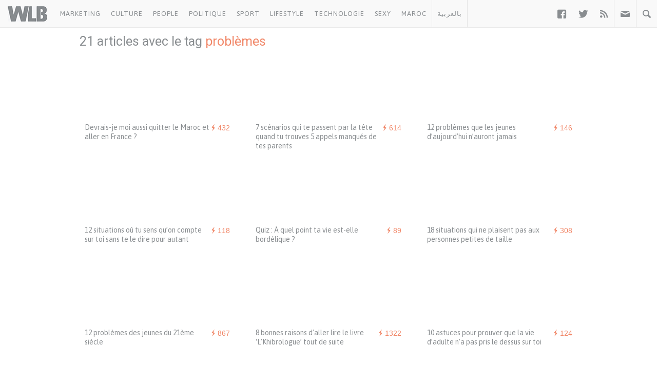

--- FILE ---
content_type: text/html; charset=UTF-8
request_url: https://www.welovebuzz.com/tag/problemes/
body_size: 11626
content:
<!DOCTYPE html><html prefix="og: http://ogp.me/ns#" lang="fr"><head><meta charset="utf-8"><meta name="viewport" content="width=device-width, initial-scale=1.0"><link rel="alternate" type="application/rss+xml" title="Welovebuzz" href="https://feeds.feedburner.com/Welovebuzzcom"><link rel="image_src" href="https://www.welovebuzz.com/wp-content/themes/wlb/img/welovebuzz.png"><link rel="apple-touch-icon" href="https://www.welovebuzz.com/wp-content/themes/wlb/img/touch-icon-iphone.png"><link rel="shortcut icon" href="https://www.welovebuzz.com/wp-content/themes/wlb/favicon.ico" type="image/x-icon">  <script type="4f2187e224ea1388cb2c988d-text/javascript">(function(h,o,t,j,a,r){
        h.hj=h.hj||function(){(h.hj.q=h.hj.q||[]).push(arguments)};
        h._hjSettings={hjid:2474813,hjsv:6};
        a=o.getElementsByTagName('head')[0];
        r=o.createElement('script');r.async=1;
        r.src=t+h._hjSettings.hjid+j+h._hjSettings.hjsv;
        a.appendChild(r);
    })(window,document,'https://static.hotjar.com/c/hotjar-','.js?sv=');</script> <script async src="https://securepubads.g.doubleclick.net/tag/js/gpt.js" type="4f2187e224ea1388cb2c988d-text/javascript"></script> <script type="4f2187e224ea1388cb2c988d-text/javascript">window.googletag = window.googletag || {
        cmd: []
    };
    googletag.cmd.push(function() {

        googletag.defineSlot('/21787922051/320x100MSB', [320, 100], 'div-gpt-ad-1602515884966-0').addService(
            googletag.pubads());
        googletag.defineOutOfPageSlot('21787922051/Background', 'div-gpt-ad-1608499321844-0').addService(googletag.pubads());
        googletag.defineOutOfPageSlot('21787922051/Interstitial', 'div-gpt-ad-1608499321844-1').addService(googletag.pubads());
        googletag.defineOutOfPageSlot('21787922051/stickyfooter', 'div-gpt-ad-1608499321844-2').addService(googletag.pubads());
        googletag.defineOutOfPageSlot('21787922051/Parallax', 'div-gpt-ad-1608499321844-3').addService(googletag.pubads());

        googletag.defineSlot('/21787922051/FRSingle300x600Side', [300, 600], 'div-gpt-ad-1600767364241-0')
            .addService(googletag.pubads());

        googletag.defineSlot('/21787922051/Single300x600After', [300, 600], 'div-gpt-ad-1600765672388-0').addService(googletag.pubads());

        var msa = googletag
              .sizeMapping()
              .addSize([970, 250], [[1,1]])
              .addSize([20, 20], [[320, 100]])
              . build();
              
        googletag.defineSlot('/21787922051/320x100MSA', [
            [320, 100],
            [1, 1]
        ], 'div-gpt-ad-1606321922790-0')
            .defineSizeMapping(msa).addService(
            googletag.pubads());

        var bannerMapping = googletag
              .sizeMapping()
              .addSize([970, 250], [[970,250]])
              .addSize([20, 20], [[320, 100]])
              .build();
              
        googletag.defineSlot('/21787922051/21807076777', [
            [320, 100],
            [970, 250]
        ], 'div-gpt-ad-1602514540495-0').defineSizeMapping(bannerMapping).addService(
            googletag.pubads());

        googletag.defineSlot('/21787922051/singleBillboard', [
            [320, 100],
            [970, 250]
        ], 'div-gpt-ad-1602515232261-0')
            .defineSizeMapping(bannerMapping)
            .addService(googletag.pubads());

        googletag.defineSlot('/21787922051/homePageOne', [300, 250], 'div-gpt-ad-1552950459126-0').addService(
            googletag.pubads());
        googletag.defineSlot('/21787922051/homePageTwo', [300, 250], 'div-gpt-ad-1552950406140-0').addService(
            googletag.pubads());
        googletag.defineSlot('/21787922051/homePageThree', [300, 250], 'div-gpt-ad-1552950358944-0').addService(
            googletag.pubads());
        googletag.defineSlot('/21787922051/homePageFour', [300, 250], 'div-gpt-ad-1552950289993-0').addService(
            googletag.pubads());

        googletag.defineSlot('/21787922051/singleAuthor', [300, 250], 'div-gpt-ad-1552956802114-0').addService(
            googletag.pubads());
        googletag.defineSlot('/21787922051/singleAfterFirstParagraph', [300, 250], 'div-gpt-ad-1552957051098-0')
            .addService(googletag.pubads());
        googletag.defineSlot('/21787922051/singleAfterMiddleParagraph', [300, 250], 'div-gpt-ad-1617651098302-0').addService(
            googletag.pubads());

        googletag.defineSlot('/21787922051/singleAfterSecondParagraph', [300, 250],
            'div-gpt-ad-1552957433217-0').addService(googletag.pubads());

        // googletag.pubads().addEventListener('slotRenderEnded', function(event) {
        //     if (event.isEmpty) {
        //         var id = event.slot.getSlotElementId();
        //         $('#' + id).parent().hide();
        //     }
        // });

                var myPostId = '141256';
        var myPostTags = [];
                googletag.pubads().setTargeting('ID', myPostId ).setTargeting('Tag', myPostTags);
        console.log(googletag.pubads().getTargeting('ID'), myPostTags)
        googletag.pubads().collapseEmptyDivs(true);
        googletag.pubads().enableSingleRequest();
        googletag.enableServices();
    });</script> <script type="4f2187e224ea1388cb2c988d-text/javascript">function getQueryStringValue(key) {
        return decodeURIComponent(window.location.search.replace(new RegExp("^(?:.*[&\\?]" + encodeURIComponent(key)
            .replace(/[\.\+\*]/g, "\\$&") + "(?:\\=([^&]*))?)?.*$", "i"), "$1"));
    }</script> <script async='async' src='https://www.googletagservices.com/tag/js/gpt.js' type="4f2187e224ea1388cb2c988d-text/javascript"></script> <script src='https://www.welovebuzz.com/wp-content/themes/wlb/js/ads.js' type="4f2187e224ea1388cb2c988d-text/javascript"></script> <script type="4f2187e224ea1388cb2c988d-text/javascript">if (window.canRunAds === undefined) {
          [].forEach.call(document.querySelectorAll('.placement'), function(el) {
              el.style.display = 'none';
          });
      }</script> <meta name='robots' content='noindex, follow' /><link media="all" href="https://www.welovebuzz.com/wp-content/cache/autoptimize/css/autoptimize_7d0f1df7eba8040859e6cd551223f1a7.css" rel="stylesheet"><title>problèmes - Welovebuzz</title><meta property="og:locale" content="fr_FR" /><meta property="og:type" content="article" /><meta property="og:title" content="problèmes - Welovebuzz" /><meta property="og:url" content="https://www.welovebuzz.com/tag/problemes/" /><meta property="og:site_name" content="Welovebuzz" /><meta property="og:image" content="https://www.welovebuzz.com/wp-content/uploads/2019/05/wlb.jpg" /><meta property="og:image:width" content="500" /><meta property="og:image:height" content="500" /><meta property="og:image:type" content="image/jpeg" /><meta name="twitter:card" content="summary_large_image" /><meta name="twitter:site" content="@Welovebuzz" /> <script type="application/ld+json" class="yoast-schema-graph">{"@context":"https://schema.org","@graph":[{"@type":"CollectionPage","@id":"https://www.welovebuzz.com/tag/problemes/","url":"https://www.welovebuzz.com/tag/problemes/","name":"problèmes - Welovebuzz","isPartOf":{"@id":"https://www.welovebuzz.com/#website"},"primaryImageOfPage":{"@id":"https://www.welovebuzz.com/tag/problemes/#primaryimage"},"image":{"@id":"https://www.welovebuzz.com/tag/problemes/#primaryimage"},"thumbnailUrl":"https://www.welovebuzz.com/wp-content/uploads/2018/04/articlesprincipalesla-france-attire-les-etudiants-etrangers_0.jpg","breadcrumb":{"@id":"https://www.welovebuzz.com/tag/problemes/#breadcrumb"},"inLanguage":"fr-FR"},{"@type":"ImageObject","inLanguage":"fr-FR","@id":"https://www.welovebuzz.com/tag/problemes/#primaryimage","url":"https://www.welovebuzz.com/wp-content/uploads/2018/04/articlesprincipalesla-france-attire-les-etudiants-etrangers_0.jpg","contentUrl":"https://www.welovebuzz.com/wp-content/uploads/2018/04/articlesprincipalesla-france-attire-les-etudiants-etrangers_0.jpg","width":850,"height":425},{"@type":"BreadcrumbList","@id":"https://www.welovebuzz.com/tag/problemes/#breadcrumb","itemListElement":[{"@type":"ListItem","position":1,"name":"Accueil","item":"https://www.welovebuzz.com/"},{"@type":"ListItem","position":2,"name":"problèmes"}]},{"@type":"WebSite","@id":"https://www.welovebuzz.com/#website","url":"https://www.welovebuzz.com/","name":"Welovebuzz","description":"News, Buzz et LOL à la marocaine.","publisher":{"@id":"https://www.welovebuzz.com/#organization"},"potentialAction":[{"@type":"SearchAction","target":{"@type":"EntryPoint","urlTemplate":"https://www.welovebuzz.com/?s={search_term_string}"},"query-input":{"@type":"PropertyValueSpecification","valueRequired":true,"valueName":"search_term_string"}}],"inLanguage":"fr-FR"},{"@type":"Organization","@id":"https://www.welovebuzz.com/#organization","name":"Welovebuzz","url":"https://www.welovebuzz.com/","logo":{"@type":"ImageObject","inLanguage":"fr-FR","@id":"https://www.welovebuzz.com/#/schema/logo/image/","url":"https://www.welovebuzz.com/wp-content/uploads/2019/05/wlb.jpg","contentUrl":"https://www.welovebuzz.com/wp-content/uploads/2019/05/wlb.jpg","width":500,"height":500,"caption":"Welovebuzz"},"image":{"@id":"https://www.welovebuzz.com/#/schema/logo/image/"},"sameAs":["https://www.facebook.com/welovebuzz","https://x.com/Welovebuzz","https://www.instagram.com/welovebuzz/","https://www.linkedin.com/company/welovebuzz/","https://www.youtube.com/c/welovebuzz"]}]}</script>  <script type="4f2187e224ea1388cb2c988d-application/javascript" id='pys-version-script'>console.log('PixelYourSite Free version 11.1.5.2');</script> <link href='https://fonts.googleapis.com' rel='preconnect' /><link href='https://connect.facebook.net' rel='preconnect' /><link href='https://www.googletagservices.com' rel='preconnect' /><link href='https://securepubads.g.doubleclick.net' rel='preconnect' /><link href='https://www.google-analytics.com' rel='preconnect' /><link href='https://fonts.gstatic.com' crossorigin='anonymous' rel='preconnect' /><link href='https://ajax.googleapis.com' rel='preconnect' /><link rel="alternate" type="application/rss+xml" title="Welovebuzz &raquo; Flux de l’étiquette problèmes" href="https://www.welovebuzz.com/tag/problemes/feed/" />  <script src="//www.googletagmanager.com/gtag/js?id=G-066SZ2KVBP"  data-cfasync="false" data-wpfc-render="false" type="text/javascript" async></script> <script data-cfasync="false" data-wpfc-render="false" type="text/javascript">var mi_version = '9.11.1';
				var mi_track_user = true;
				var mi_no_track_reason = '';
								var MonsterInsightsDefaultLocations = {"page_location":"https:\/\/www.welovebuzz.com\/tag\/problemes\/"};
								if ( typeof MonsterInsightsPrivacyGuardFilter === 'function' ) {
					var MonsterInsightsLocations = (typeof MonsterInsightsExcludeQuery === 'object') ? MonsterInsightsPrivacyGuardFilter( MonsterInsightsExcludeQuery ) : MonsterInsightsPrivacyGuardFilter( MonsterInsightsDefaultLocations );
				} else {
					var MonsterInsightsLocations = (typeof MonsterInsightsExcludeQuery === 'object') ? MonsterInsightsExcludeQuery : MonsterInsightsDefaultLocations;
				}

								var disableStrs = [
										'ga-disable-G-066SZ2KVBP',
									];

				/* Function to detect opted out users */
				function __gtagTrackerIsOptedOut() {
					for (var index = 0; index < disableStrs.length; index++) {
						if (document.cookie.indexOf(disableStrs[index] + '=true') > -1) {
							return true;
						}
					}

					return false;
				}

				/* Disable tracking if the opt-out cookie exists. */
				if (__gtagTrackerIsOptedOut()) {
					for (var index = 0; index < disableStrs.length; index++) {
						window[disableStrs[index]] = true;
					}
				}

				/* Opt-out function */
				function __gtagTrackerOptout() {
					for (var index = 0; index < disableStrs.length; index++) {
						document.cookie = disableStrs[index] + '=true; expires=Thu, 31 Dec 2099 23:59:59 UTC; path=/';
						window[disableStrs[index]] = true;
					}
				}

				if ('undefined' === typeof gaOptout) {
					function gaOptout() {
						__gtagTrackerOptout();
					}
				}
								window.dataLayer = window.dataLayer || [];

				window.MonsterInsightsDualTracker = {
					helpers: {},
					trackers: {},
				};
				if (mi_track_user) {
					function __gtagDataLayer() {
						dataLayer.push(arguments);
					}

					function __gtagTracker(type, name, parameters) {
						if (!parameters) {
							parameters = {};
						}

						if (parameters.send_to) {
							__gtagDataLayer.apply(null, arguments);
							return;
						}

						if (type === 'event') {
														parameters.send_to = monsterinsights_frontend.v4_id;
							var hookName = name;
							if (typeof parameters['event_category'] !== 'undefined') {
								hookName = parameters['event_category'] + ':' + name;
							}

							if (typeof MonsterInsightsDualTracker.trackers[hookName] !== 'undefined') {
								MonsterInsightsDualTracker.trackers[hookName](parameters);
							} else {
								__gtagDataLayer('event', name, parameters);
							}
							
						} else {
							__gtagDataLayer.apply(null, arguments);
						}
					}

					__gtagTracker('js', new Date());
					__gtagTracker('set', {
						'developer_id.dZGIzZG': true,
											});
					if ( MonsterInsightsLocations.page_location ) {
						__gtagTracker('set', MonsterInsightsLocations);
					}
										__gtagTracker('config', 'G-066SZ2KVBP', {"forceSSL":"true"} );
										window.gtag = __gtagTracker;										(function () {
						/* https://developers.google.com/analytics/devguides/collection/analyticsjs/ */
						/* ga and __gaTracker compatibility shim. */
						var noopfn = function () {
							return null;
						};
						var newtracker = function () {
							return new Tracker();
						};
						var Tracker = function () {
							return null;
						};
						var p = Tracker.prototype;
						p.get = noopfn;
						p.set = noopfn;
						p.send = function () {
							var args = Array.prototype.slice.call(arguments);
							args.unshift('send');
							__gaTracker.apply(null, args);
						};
						var __gaTracker = function () {
							var len = arguments.length;
							if (len === 0) {
								return;
							}
							var f = arguments[len - 1];
							if (typeof f !== 'object' || f === null || typeof f.hitCallback !== 'function') {
								if ('send' === arguments[0]) {
									var hitConverted, hitObject = false, action;
									if ('event' === arguments[1]) {
										if ('undefined' !== typeof arguments[3]) {
											hitObject = {
												'eventAction': arguments[3],
												'eventCategory': arguments[2],
												'eventLabel': arguments[4],
												'value': arguments[5] ? arguments[5] : 1,
											}
										}
									}
									if ('pageview' === arguments[1]) {
										if ('undefined' !== typeof arguments[2]) {
											hitObject = {
												'eventAction': 'page_view',
												'page_path': arguments[2],
											}
										}
									}
									if (typeof arguments[2] === 'object') {
										hitObject = arguments[2];
									}
									if (typeof arguments[5] === 'object') {
										Object.assign(hitObject, arguments[5]);
									}
									if ('undefined' !== typeof arguments[1].hitType) {
										hitObject = arguments[1];
										if ('pageview' === hitObject.hitType) {
											hitObject.eventAction = 'page_view';
										}
									}
									if (hitObject) {
										action = 'timing' === arguments[1].hitType ? 'timing_complete' : hitObject.eventAction;
										hitConverted = mapArgs(hitObject);
										__gtagTracker('event', action, hitConverted);
									}
								}
								return;
							}

							function mapArgs(args) {
								var arg, hit = {};
								var gaMap = {
									'eventCategory': 'event_category',
									'eventAction': 'event_action',
									'eventLabel': 'event_label',
									'eventValue': 'event_value',
									'nonInteraction': 'non_interaction',
									'timingCategory': 'event_category',
									'timingVar': 'name',
									'timingValue': 'value',
									'timingLabel': 'event_label',
									'page': 'page_path',
									'location': 'page_location',
									'title': 'page_title',
									'referrer' : 'page_referrer',
								};
								for (arg in args) {
																		if (!(!args.hasOwnProperty(arg) || !gaMap.hasOwnProperty(arg))) {
										hit[gaMap[arg]] = args[arg];
									} else {
										hit[arg] = args[arg];
									}
								}
								return hit;
							}

							try {
								f.hitCallback();
							} catch (ex) {
							}
						};
						__gaTracker.create = newtracker;
						__gaTracker.getByName = newtracker;
						__gaTracker.getAll = function () {
							return [];
						};
						__gaTracker.remove = noopfn;
						__gaTracker.loaded = true;
						window['__gaTracker'] = __gaTracker;
					})();
									} else {
										console.log("");
					(function () {
						function __gtagTracker() {
							return null;
						}

						window['__gtagTracker'] = __gtagTracker;
						window['gtag'] = __gtagTracker;
					})();
									}</script>  <script type="4f2187e224ea1388cb2c988d-text/javascript" async='async' src="https://www.welovebuzz.com/wp-content/plugins/google-analytics-for-wordpress/assets/js/frontend-gtag.min.js" id="monsterinsights-frontend-script-js" async="async" data-wp-strategy="async"></script> <script data-cfasync="false" data-wpfc-render="false" type="text/javascript" id='monsterinsights-frontend-script-js-extra'>var monsterinsights_frontend = {"js_events_tracking":"true","download_extensions":"doc,pdf,ppt,zip,xls,docx,pptx,xlsx","inbound_paths":"[]","home_url":"https:\/\/www.welovebuzz.com","hash_tracking":"false","v4_id":"G-066SZ2KVBP"};</script> <script type="4f2187e224ea1388cb2c988d-text/javascript" id="jquery-core-js-extra">var pysFacebookRest = {"restApiUrl":"https://www.welovebuzz.com/wp-json/pys-facebook/v1/event","debug":""};
//# sourceURL=jquery-core-js-extra</script> <script type="4f2187e224ea1388cb2c988d-text/javascript" async='async' src="https://www.welovebuzz.com/wp-content/plugins/jquery-updater/js/jquery-4.0.0.min.js" id="jquery-core-js"></script> <script type="4f2187e224ea1388cb2c988d-text/javascript" async='async' src="https://www.welovebuzz.com/wp-content/plugins/jquery-updater/js/jquery-migrate-3.6.0.min.js" id="jquery-migrate-js"></script> <script type="4f2187e224ea1388cb2c988d-text/javascript" async='async' src="https://www.welovebuzz.com/wp-content/plugins/pixelyoursite/dist/scripts/jquery.bind-first-0.2.3.min.js" id="jquery-bind-first-js"></script> <script type="4f2187e224ea1388cb2c988d-text/javascript" async='async' src="https://www.welovebuzz.com/wp-content/plugins/pixelyoursite/dist/scripts/js.cookie-2.1.3.min.js" id="js-cookie-pys-js"></script> <script type="4f2187e224ea1388cb2c988d-text/javascript" async='async' src="https://www.welovebuzz.com/wp-content/plugins/pixelyoursite/dist/scripts/tld.min.js" id="js-tld-js"></script> <script type="4f2187e224ea1388cb2c988d-text/javascript" id="pys-js-extra">var pysOptions = {"staticEvents":{"facebook":{"init_event":[{"delay":0,"type":"static","ajaxFire":false,"name":"PageView","pixelIds":["306740466619587"],"eventID":"e31aeab8-34d4-4ca8-9b62-d9e9c4eef5eb","params":{"page_title":"probl\u00e8mes","post_type":"tag","post_id":3683,"plugin":"PixelYourSite","user_role":"guest","event_url":"www.welovebuzz.com/tag/problemes/"},"e_id":"init_event","ids":[],"hasTimeWindow":false,"timeWindow":0,"woo_order":"","edd_order":""}]}},"dynamicEvents":{"automatic_event_form":{"facebook":{"delay":0,"type":"dyn","name":"Form","pixelIds":["306740466619587"],"eventID":"6a935c4e-710f-4b85-98dd-7bc4c4e87f32","params":{"page_title":"probl\u00e8mes","post_type":"tag","post_id":3683,"plugin":"PixelYourSite","user_role":"guest","event_url":"www.welovebuzz.com/tag/problemes/"},"e_id":"automatic_event_form","ids":[],"hasTimeWindow":false,"timeWindow":0,"woo_order":"","edd_order":""}},"automatic_event_download":{"facebook":{"delay":0,"type":"dyn","name":"Download","extensions":["","doc","exe","js","pdf","ppt","tgz","zip","xls"],"pixelIds":["306740466619587"],"eventID":"0b118035-966b-4b9e-9c9d-bb81aa1e6c77","params":{"page_title":"probl\u00e8mes","post_type":"tag","post_id":3683,"plugin":"PixelYourSite","user_role":"guest","event_url":"www.welovebuzz.com/tag/problemes/"},"e_id":"automatic_event_download","ids":[],"hasTimeWindow":false,"timeWindow":0,"woo_order":"","edd_order":""}},"automatic_event_comment":{"facebook":{"delay":0,"type":"dyn","name":"Comment","pixelIds":["306740466619587"],"eventID":"c08a6c3a-f5ef-4091-948b-da5be71be480","params":{"page_title":"probl\u00e8mes","post_type":"tag","post_id":3683,"plugin":"PixelYourSite","user_role":"guest","event_url":"www.welovebuzz.com/tag/problemes/"},"e_id":"automatic_event_comment","ids":[],"hasTimeWindow":false,"timeWindow":0,"woo_order":"","edd_order":""}},"automatic_event_scroll":{"facebook":{"delay":0,"type":"dyn","name":"PageScroll","scroll_percent":30,"pixelIds":["306740466619587"],"eventID":"4f162c5c-bbe5-4028-afb8-9687e95a3f86","params":{"page_title":"probl\u00e8mes","post_type":"tag","post_id":3683,"plugin":"PixelYourSite","user_role":"guest","event_url":"www.welovebuzz.com/tag/problemes/"},"e_id":"automatic_event_scroll","ids":[],"hasTimeWindow":false,"timeWindow":0,"woo_order":"","edd_order":""}},"automatic_event_time_on_page":{"facebook":{"delay":0,"type":"dyn","name":"TimeOnPage","time_on_page":10,"pixelIds":["306740466619587"],"eventID":"c907c5ef-a3d4-4106-94d5-438a3c72b45f","params":{"page_title":"probl\u00e8mes","post_type":"tag","post_id":3683,"plugin":"PixelYourSite","user_role":"guest","event_url":"www.welovebuzz.com/tag/problemes/"},"e_id":"automatic_event_time_on_page","ids":[],"hasTimeWindow":false,"timeWindow":0,"woo_order":"","edd_order":""}}},"triggerEvents":[],"triggerEventTypes":[],"facebook":{"pixelIds":["306740466619587"],"advancedMatching":{"external_id":"fddacfeeebbcbdfafefdfbcbda"},"advancedMatchingEnabled":true,"removeMetadata":false,"wooVariableAsSimple":false,"serverApiEnabled":true,"wooCRSendFromServer":false,"send_external_id":null,"enabled_medical":false,"do_not_track_medical_param":["event_url","post_title","page_title","landing_page","content_name","categories","category_name","tags"],"meta_ldu":false},"debug":"","siteUrl":"https://www.welovebuzz.com","ajaxUrl":"https://www.welovebuzz.com/wp-admin/admin-ajax.php","ajax_event":"d7275fa2cc","enable_remove_download_url_param":"1","cookie_duration":"7","last_visit_duration":"60","enable_success_send_form":"","ajaxForServerEvent":"1","ajaxForServerStaticEvent":"1","useSendBeacon":"1","send_external_id":"1","external_id_expire":"180","track_cookie_for_subdomains":"1","google_consent_mode":"1","gdpr":{"ajax_enabled":false,"all_disabled_by_api":false,"facebook_disabled_by_api":false,"analytics_disabled_by_api":false,"google_ads_disabled_by_api":false,"pinterest_disabled_by_api":false,"bing_disabled_by_api":false,"reddit_disabled_by_api":false,"externalID_disabled_by_api":false,"facebook_prior_consent_enabled":true,"analytics_prior_consent_enabled":true,"google_ads_prior_consent_enabled":null,"pinterest_prior_consent_enabled":true,"bing_prior_consent_enabled":true,"cookiebot_integration_enabled":false,"cookiebot_facebook_consent_category":"marketing","cookiebot_analytics_consent_category":"statistics","cookiebot_tiktok_consent_category":"marketing","cookiebot_google_ads_consent_category":"marketing","cookiebot_pinterest_consent_category":"marketing","cookiebot_bing_consent_category":"marketing","consent_magic_integration_enabled":false,"real_cookie_banner_integration_enabled":false,"cookie_notice_integration_enabled":false,"cookie_law_info_integration_enabled":false,"analytics_storage":{"enabled":true,"value":"granted","filter":false},"ad_storage":{"enabled":true,"value":"granted","filter":false},"ad_user_data":{"enabled":true,"value":"granted","filter":false},"ad_personalization":{"enabled":true,"value":"granted","filter":false}},"cookie":{"disabled_all_cookie":false,"disabled_start_session_cookie":false,"disabled_advanced_form_data_cookie":false,"disabled_landing_page_cookie":false,"disabled_first_visit_cookie":false,"disabled_trafficsource_cookie":false,"disabled_utmTerms_cookie":false,"disabled_utmId_cookie":false},"tracking_analytics":{"TrafficSource":"direct","TrafficLanding":"undefined","TrafficUtms":[],"TrafficUtmsId":[]},"GATags":{"ga_datalayer_type":"default","ga_datalayer_name":"dataLayerPYS"},"woo":{"enabled":false},"edd":{"enabled":false},"cache_bypass":"1769354675"};
//# sourceURL=pys-js-extra</script> <script type="4f2187e224ea1388cb2c988d-text/javascript" async='async' src="https://www.welovebuzz.com/wp-content/plugins/pixelyoursite/dist/scripts/public.js" id="pys-js"></script> <link rel="https://api.w.org/" href="https://www.welovebuzz.com/wp-json/" /><link rel="alternate" title="JSON" type="application/json" href="https://www.welovebuzz.com/wp-json/wp/v2/tags/3683" /><link rel="EditURI" type="application/rsd+xml" title="RSD" href="https://www.welovebuzz.com/xmlrpc.php?rsd" /></head><body class="archive tag tag-problemes tag-3683 wp-theme-wlb"><div id="fb-root"></div> <script type="4f2187e224ea1388cb2c988d-text/javascript">window.fbAsyncInit = function() {
        FB.init({
            appId: '590303330998022',
            autoLogAppEvents: true,
            xfbml: true,
            version: 'v3.3'
        });
        FB.AppEvents.logPageView();
            };
    (function(d, s, id) {
        var js, fjs = d.getElementsByTagName(s)[0];
        if (d.getElementById(id)) {
            return;
        }
        js = d.createElement(s);
        js.id = id;
        js.src = "https://connect.facebook.net/fr_FR/sdk.js";
        fjs.parentNode.insertBefore(js, fjs);
    }(document, 'script', 'facebook-jssdk'));</script> <header><ul id="responsive_menu"><li><a href="https://www.welovebuzz.com/categorie/marketing/">Marketing</a></li><li><a href="https://www.welovebuzz.com/categorie/culture/">Culture</a></li><li><a href="https://www.welovebuzz.com/categorie/people/">People</a></li><li><a href="https://www.welovebuzz.com/categorie/politique/">Politique</a></li><li><a href="https://www.welovebuzz.com/categorie/sport/">Sport</a></li><li><a href="https://www.welovebuzz.com/categorie/style/">Lifestyle</a></li><li><a href="https://www.welovebuzz.com/categorie/technologie/">Technologie</a></li><li><a href="https://www.welovebuzz.com/categorie/sexy/">Sexy</a></li><li><a href="https://www.welovebuzz.com/categorie/maroc/">Maroc</a></li><li><a href="http://ar.welovebuzz.com/">بالعربية</a></li></ul><div id="pull">&#9776;</div><div id="small_logo"> <a href="https://www.welovebuzz.com/" class="hidetext"><h1>Welovebuzz</h1> </a></div><nav role="navigation"><ul id="left" class="left"><li><a href="https://www.welovebuzz.com/categorie/marketing/" onclick="if (!window.__cfRLUnblockHandlers) return false; __gaTracker('send', 'event', 'Click Header', 'Category Click', 'Marketing');" data-color="#eb4c4c" data-cf-modified-4f2187e224ea1388cb2c988d-="">Marketing</a></li><li><a href="https://www.welovebuzz.com/categorie/culture/" onclick="if (!window.__cfRLUnblockHandlers) return false; __gaTracker('send', 'event', 'Click Header', 'Category Click', 'Culture');" data-color="#8cba29" data-cf-modified-4f2187e224ea1388cb2c988d-="">Culture</a></li><li><a href="https://www.welovebuzz.com/categorie/people/" onclick="if (!window.__cfRLUnblockHandlers) return false; __gaTracker('send', 'event', 'Click Header', 'Category Click', 'People');" data-color="#dfb71a" data-cf-modified-4f2187e224ea1388cb2c988d-="">People</a></li><li><a href="https://www.welovebuzz.com/categorie/politique/" onclick="if (!window.__cfRLUnblockHandlers) return false; __gaTracker('send', 'event', 'Click Header', 'Category Click', 'Politique');" data-color="#1679b8" data-cf-modified-4f2187e224ea1388cb2c988d-="">Politique</a></li><li><a href="https://www.welovebuzz.com/categorie/sport/" onclick="if (!window.__cfRLUnblockHandlers) return false; __gaTracker('send', 'event', 'Click Header', 'Category Click', 'Sport');" data-color="#16a085" data-cf-modified-4f2187e224ea1388cb2c988d-="">Sport</a></li><li><a href="https://www.welovebuzz.com/categorie/style/" onclick="if (!window.__cfRLUnblockHandlers) return false; __gaTracker('send', 'event', 'Click Header', 'Category Click', 'Style');" data-color="#a362f3" data-cf-modified-4f2187e224ea1388cb2c988d-="">Lifestyle</a></li><li><a href="https://www.welovebuzz.com/categorie/technologie/" onclick="if (!window.__cfRLUnblockHandlers) return false; __gaTracker('send', 'event', 'Click Header', 'Category Click', 'Technologie');" data-color="#44c1ea" data-cf-modified-4f2187e224ea1388cb2c988d-="">Technologie</a></li><li><a href="https://www.welovebuzz.com/categorie/sexy/" onclick="if (!window.__cfRLUnblockHandlers) return false; __gaTracker('send', 'event', 'Click Header', 'Category Click', 'Sexy');" data-color="#e15673" data-cf-modified-4f2187e224ea1388cb2c988d-="">Sexy</a></li><li><a href="https://www.welovebuzz.com/categorie/maroc/" onclick="if (!window.__cfRLUnblockHandlers) return false; __gaTracker('send', 'event', 'Click Header', 'Category Click', 'Maroc');" data-color="#f18768" data-cf-modified-4f2187e224ea1388cb2c988d-="">Maroc</a></li><li class="morocco"><a href="http://ar.welovebuzz.com/" class="ar" style="border-bottom:0" onclick="if (!window.__cfRLUnblockHandlers) return false; __gaTracker('send', 'event', 'Click Header', 'Category Click', 'AR');" data-color="#f18768" data-cf-modified-4f2187e224ea1388cb2c988d-="">بالعربية</a></li></ul><ul id="right" class="right"><li class="facebook"><a href="https://facebook.com/welovebuzz" class="entypo-social facebook" target="_blank" onclick="if (!window.__cfRLUnblockHandlers) return false; __gaTracker('send', 'event', 'Click Header', 'Icons Click', 'Facebook');" data-cf-modified-4f2187e224ea1388cb2c988d-="">&#62222;</a></li><li class="twitter"><a href="https://twitter.com/welovebuzz" class="entypo-social twitter" target="_blank" onclick="if (!window.__cfRLUnblockHandlers) return false; __gaTracker('send', 'event', 'Click Header', 'Icons Click', 'Twitter');" data-cf-modified-4f2187e224ea1388cb2c988d-="">&#62217;</a></li><li><a href="http://feeds.feedburner.com/Welovebuzzcom" onclick="if (!window.__cfRLUnblockHandlers) return false; __gaTracker('send', 'event', 'Click Header', 'Icons Click', 'RSS');" data-cf-modified-4f2187e224ea1388cb2c988d-="">&#59194;</a></li><li class="borders newsletter"> <a href="#" class="icon mail"></a><div id="newsletter"><form accept-charset="utf-8" action="https://sendy.welovebuzz.com/subscribe.php" method="post"
 target="_blank"><h3>Le meilleur de Welovebuzz une fois par semaine !</h3> <input type="email" name="email" id="email" class="required email"
 placeholder="Adresse e-mail"> <input type="hidden" name="list" value="SSQhpAgIeEvnv6EHige4Pw"> <button type="submit">Ok</button></form></div></li><li class="borders search"> <a href="#" class="icon search"></a><div id="search"><form id="search" method="get" action="https://www.welovebuzz.com/"><h3>Rechercher sur Welovebuzz</h3> <input type="search" name="s" value="" autocomplete="off"> <button type="submit">Ok</button></form></div></li></ul></nav></header><div id='div-gpt-ad-1608499321844-0' style='width: 1px; height: 1px;'> <script type="4f2187e224ea1388cb2c988d-text/javascript">googletag.cmd.push(function() {
            googletag.display('div-gpt-ad-1608499321844-0');
        });</script> </div><div id='div-gpt-ad-1608499321844-1' style='width: 1px; height: 1px;'> <script type="4f2187e224ea1388cb2c988d-text/javascript">googletag.cmd.push(function() {
            googletag.display('div-gpt-ad-1608499321844-1');
        });</script> </div><div id='div-gpt-ad-1608499321844-2' style='width: 1px; height: 1px;'> <script type="4f2187e224ea1388cb2c988d-text/javascript">googletag.cmd.push(function() {
            googletag.display('div-gpt-ad-1608499321844-2');
        });</script> </div><div id='div-gpt-ad-1608499321844-3' style='width: 1px; height: 1px;'> <script type="4f2187e224ea1388cb2c988d-text/javascript">googletag.cmd.push(function() {
            googletag.display('div-gpt-ad-1608499321844-3');
        });</script> </div><div class="row article_head" style="margin-top:34px;margin-bottom:17px"><h2 id="title" style="font-size:25px;color:#898d90 !important"> 21 articles avec le tag <em>problèmes</em></h2></div><div class="row"><div class="medium-4 columns" style="height:200px;float:left"><section class="results"> <a href="https://www.welovebuzz.com/devrais-je-moi-aussi-quitter-le-maroc-et-aller-en-france/"><div class="backstretch" data-img="https://www.welovebuzz.com/wp-content/uploads/2018/04/articlesprincipalesla-france-attire-les-etudiants-etrangers_0.jpg"></div> </a><h5><span class="icon flash"></span> 432</h5><h3><a href="https://www.welovebuzz.com/devrais-je-moi-aussi-quitter-le-maroc-et-aller-en-france/">Devrais-je moi aussi quitter le Maroc et aller en France ?</a></h3></section></div><div class="medium-4 columns" style="height:200px;float:left"><section class="results"> <a href="https://www.welovebuzz.com/7-scenarios-qui-te-passent-par-la-tete-quand-tu-trouves-5-appels-manques-de-tes-parents/"><div class="backstretch" data-img="https://www.welovebuzz.com/wp-content/uploads/2018/01/hqdefault.jpg"></div> </a><h5><span class="icon flash"></span> 614</h5><h3><a href="https://www.welovebuzz.com/7-scenarios-qui-te-passent-par-la-tete-quand-tu-trouves-5-appels-manques-de-tes-parents/">7 scénarios qui te passent par la tête quand tu trouves 5 appels manqués de tes parents</a></h3></section></div><div class="medium-4 columns" style="height:200px;float:left"><section class="results"> <a href="https://www.welovebuzz.com/12-problemes-que-les-jeunes-daujourdhui-nauront-jamais/"><div class="backstretch" data-img="https://www.welovebuzz.com/wp-content/uploads/2017/12/maxresdefault-3-1-1024x576.jpg"></div> </a><h5><span class="icon flash"></span> 146</h5><h3><a href="https://www.welovebuzz.com/12-problemes-que-les-jeunes-daujourdhui-nauront-jamais/">12 problèmes que les jeunes d&rsquo;aujourd&rsquo;hui n&rsquo;auront jamais</a></h3></section></div><div class="medium-4 columns" style="height:200px;float:left"><section class="results"> <a href="https://www.welovebuzz.com/12-situations-ou-tu-sens-quon-compte-sur-toi-sans-te-le-dire-pour-autant/"><div class="backstretch" data-img="https://www.welovebuzz.com/wp-content/uploads/2017/11/Actrice-marocaine-zineb-ennajem-20032012-DSCF0099-1024x576.jpg"></div> </a><h5><span class="icon flash"></span> 118</h5><h3><a href="https://www.welovebuzz.com/12-situations-ou-tu-sens-quon-compte-sur-toi-sans-te-le-dire-pour-autant/">12 situations où tu sens qu&rsquo;on compte sur toi sans te le dire pour autant</a></h3></section></div><div class="medium-4 columns" style="height:200px;float:left"><section class="results"> <a href="https://www.welovebuzz.com/quiz-a-quel-point-ta-vie-est-elle-bordelique/"><div class="backstretch" data-img="https://www.welovebuzz.com/wp-content/uploads/2017/09/18948853.jpg-r_1280_720-f_jpg-q_x-xxyxx.jpg"></div> </a><h5><span class="icon flash"></span> 89</h5><h3><a href="https://www.welovebuzz.com/quiz-a-quel-point-ta-vie-est-elle-bordelique/">Quiz : À quel point ta vie est-elle bordélique ?</a></h3></section></div><div class="medium-4 columns" style="height:200px;float:left"><section class="results"> <a href="https://www.welovebuzz.com/18-situations-qui-ne-plaisent-pas-aux-personnes-petites-de-taille/"><div class="backstretch" data-img="https://www.welovebuzz.com/wp-content/uploads/2017/08/hug.jpg"></div> </a><h5><span class="icon flash"></span> 308</h5><h3><a href="https://www.welovebuzz.com/18-situations-qui-ne-plaisent-pas-aux-personnes-petites-de-taille/">18 situations qui ne plaisent pas aux personnes petites de taille</a></h3></section></div><div class="medium-4 columns" style="height:200px;float:left"><section class="results"> <a href="https://www.welovebuzz.com/12-problemes-des-jeunes-du-21eme-siecle/"><div class="backstretch" data-img="https://www.welovebuzz.com/wp-content/uploads/2017/08/snapchat-1024x576.png"></div> </a><h5><span class="icon flash"></span> 867</h5><h3><a href="https://www.welovebuzz.com/12-problemes-des-jeunes-du-21eme-siecle/">12 problèmes des jeunes du 21ème siècle</a></h3></section></div><div class="medium-4 columns" style="height:200px;float:left"><section class="results"> <a href="https://www.welovebuzz.com/8-bonnes-raisons-daller-lire-le-livre-lkhibrologue-tout-de-suite/"><div class="backstretch" data-img="https://www.welovebuzz.com/wp-content/uploads/2017/04/17834965_663412013842242_5644797350467988726_o-2-987x1024.jpg"></div> </a><h5><span class="icon flash"></span> 1322</h5><h3><a href="https://www.welovebuzz.com/8-bonnes-raisons-daller-lire-le-livre-lkhibrologue-tout-de-suite/">8 bonnes raisons d&rsquo;aller lire le livre &lsquo;L&rsquo;Khibrologue&rsquo; tout de suite</a></h3></section></div><div class="medium-4 columns" style="height:200px;float:left"><section class="results"> <a href="https://www.welovebuzz.com/10-astuces-pour-prouver-que-la-vie-dadulte-na-pas-pris-le-dessus-sur-toi/"><div class="backstretch" data-img="https://www.welovebuzz.com/wp-content/uploads/2017/02/young-adult.png"></div> </a><h5><span class="icon flash"></span> 124</h5><h3><a href="https://www.welovebuzz.com/10-astuces-pour-prouver-que-la-vie-dadulte-na-pas-pris-le-dessus-sur-toi/">10 astuces pour prouver que la vie d&rsquo;adulte n&rsquo;a pas pris le dessus sur toi</a></h3></section></div><div class="medium-4 columns" style="height:200px;float:left"><section class="results"> <a href="https://www.welovebuzz.com/tu-as-ta-propre-entreprise-ces-12-situations-vont-te-parler/"><div class="backstretch" data-img="https://www.welovebuzz.com/wp-content/uploads/2016/12/douchebag-supercut-3-office-space-1092286-TwoByOne-1024x576.jpg"></div> </a><h5><span class="icon flash"></span> 40</h5><h3><a href="https://www.welovebuzz.com/tu-as-ta-propre-entreprise-ces-12-situations-vont-te-parler/">Tu as ta propre entreprise ? Ces 12 situations vont te parler</a></h3></section></div><div class="medium-4 columns" style="height:200px;float:left"><section class="results"> <a href="https://www.welovebuzz.com/la-vie-dadulte-tu-limaginais-comme-ca/"><div class="backstretch" data-img="https://www.welovebuzz.com/wp-content/uploads/2016/08/Capture-d’écran-2016-08-24-à-12.23.29-AM.png"></div> </a><h5><span class="icon flash"></span> 67</h5><h3><a href="https://www.welovebuzz.com/la-vie-dadulte-tu-limaginais-comme-ca/">La vie d&rsquo;adulte, tu l&rsquo;imaginais comme ça&#8230;</a></h3></section></div><div class="medium-4 columns" style="height:200px;float:left"><section class="results"> <a href="https://www.welovebuzz.com/8-galeres-que-tu-rencontres-quand-tu-as-les-ongles-trop-longs/"><div class="backstretch" data-img="https://www.welovebuzz.com/wp-content/uploads/2016/07/maxresdefault1-1024x576.jpg"></div> </a><h5><span class="icon flash"></span> 263</h5><h3><a href="https://www.welovebuzz.com/8-galeres-que-tu-rencontres-quand-tu-as-les-ongles-trop-longs/">8 galères que tu rencontres quand tu as les ongles trop longs</a></h3></section></div><div class="medium-4 columns" style="height:200px;float:left"><section class="results"> <a href="https://www.welovebuzz.com/ces-9-problemes-qui-font-de-ta-journee-shopping-un-cauchemar/"><div class="backstretch" data-img="https://www.welovebuzz.com/wp-content/uploads/2016/05/media_xll_7606910.jpg"></div> </a><h5><span class="icon flash"></span> 77</h5><h3><a href="https://www.welovebuzz.com/ces-9-problemes-qui-font-de-ta-journee-shopping-un-cauchemar/">Ces 9 problèmes qui font de ta journée shopping un cauchemar</a></h3></section></div><div class="medium-4 columns" style="height:200px;float:left"><section class="results"> <a href="https://www.welovebuzz.com/9-raisons-dadorer-les-trains-marocains/"><div class="backstretch" data-img="https://www.welovebuzz.com/wp-content/uploads/2015/11/oncf-1024x632.jpg"></div> </a><h5><span class="icon flash"></span> 225</h5><h3><a href="https://www.welovebuzz.com/9-raisons-dadorer-les-trains-marocains/">9 raisons d&rsquo;adorer les trains marocains</a></h3></section></div><div class="medium-4 columns" style="height:200px;float:left"><section class="results"> <a href="https://www.welovebuzz.com/ces-12-types-de-voisins-insupportables/"><div class="backstretch" data-img="https://www.welovebuzz.com/wp-content/uploads/2015/10/neighbors-efron-1024x768.jpg"></div> </a><h5><span class="icon flash"></span> 97</h5><h3><a href="https://www.welovebuzz.com/ces-12-types-de-voisins-insupportables/">Ces 12 types de voisins INSUPPORTABLES</a></h3></section></div><div class="medium-4 columns" style="height:200px;float:left"><section class="results"> <a href="https://www.welovebuzz.com/10-phrases-que-les-filles-aux-cheveux-boucles-en-ont-marre-dentendre/"><div class="backstretch" data-img="https://www.welovebuzz.com/wp-content/uploads/2015/10/alicia-keys-curly-hair-1024x640.jpg"></div> </a><h5><span class="icon flash"></span> 296</h5><h3><a href="https://www.welovebuzz.com/10-phrases-que-les-filles-aux-cheveux-boucles-en-ont-marre-dentendre/">10 phrases que les filles aux cheveux bouclés en ont marre d&rsquo;entendre</a></h3></section></div><div class="medium-4 columns" style="height:200px;float:left"><section class="results"> <a href="https://www.welovebuzz.com/8-choses-que-seules-les-filles-grandes-de-taille-comprendront/"><div class="backstretch" data-img="https://www.welovebuzz.com/wp-content/uploads/2015/09/GTY_tall_short_women_nt_130725_16x9_608.jpg"></div> </a><h5><span class="icon flash"></span> 429</h5><h3><a href="https://www.welovebuzz.com/8-choses-que-seules-les-filles-grandes-de-taille-comprendront/">8 choses que seules les filles grandes de taille comprendront</a></h3></section></div><div class="medium-4 columns" style="height:200px;float:left"><section class="results"> <a href="https://www.welovebuzz.com/les-20-trucs-les-plus-chiants-a-la-plage/"><div class="backstretch" data-img="https://www.welovebuzz.com/wp-content/uploads/2015/08/5f5680e90e9b19fc31aed359743dc821.jpg"></div> </a><h5><span class="icon flash"></span> 53</h5><h3><a href="https://www.welovebuzz.com/les-20-trucs-les-plus-chiants-a-la-plage/">Les 20 trucs qui font que tu détestes la plage</a></h3></section></div><div class="medium-4 columns" style="height:200px;float:left"><section class="results"> <a href="https://www.welovebuzz.com/les-16-trucs-les-plus-chiants-de-lete/"><div class="backstretch" data-img="https://www.welovebuzz.com/wp-content/uploads/2015/07/transpirer-compressor-1024x574.gif"></div> </a><h5><span class="icon flash"></span> 117</h5><h3><a href="https://www.welovebuzz.com/les-16-trucs-les-plus-chiants-de-lete/">Les 16 trucs les plus chiants de l’été</a></h3></section></div><div class="medium-4 columns" style="height:200px;float:left"><section class="results"> <a href="https://www.welovebuzz.com/10-etapes-par-lesquelles-tu-passes-quand-tu-narrives-pas-a-dormir/"><div class="backstretch" data-img="https://www.welovebuzz.com/wp-content/uploads/2015/05/yeuxouverts1.jpg"></div> </a><h5><span class="icon flash"></span> 29</h5><h3><a href="https://www.welovebuzz.com/10-etapes-par-lesquelles-tu-passes-quand-tu-narrives-pas-a-dormir/">10 étapes par lesquelles tu passes quand tu n&rsquo;arrives pas à dormir</a></h3></section></div><div class="medium-4 columns" style="height:200px;float:left"><section class="results"> <a href="https://www.welovebuzz.com/sos-jai-besoin-dacheter-un-probleme/"><div class="backstretch" data-img="https://www.welovebuzz.com/wp-content/uploads/2012/04/needaproblem3.jpg"></div> </a><h5><span class="icon flash"></span> 50</h5><h3><a href="https://www.welovebuzz.com/sos-jai-besoin-dacheter-un-probleme/">SOS: J&rsquo;ai besoin d&rsquo;un problème</a></h3></section></div></div><article style='margin-top: 40px; '><p class="disclosure">Publicité</p><div id='div-gpt-ad-1602514540495-0' class="center_ad"> <script type="4f2187e224ea1388cb2c988d-text/javascript">googletag.cmd.push(function() { googletag.display('div-gpt-ad-1602514540495-0'); });</script> </div></article></article><div id="oldies" class="clear"><h3><a href="https://www.welovebuzz.com/categorie/indemodables/">Les indémodables</a></h3> <a href="https://www.welovebuzz.com/20-ans-et-quelques-bribes-ceci-est-pour-toi/" onclick="if (!window.__cfRLUnblockHandlers) return false; __gaTracker('send', 'event', 'Click Footer', 'Oldies Click', 'First');" data-cf-modified-4f2187e224ea1388cb2c988d-=""><section class="image small-6 columns"><div id="oldie-1" class="backstretch" data-img="https://www.welovebuzz.com/wp-content/uploads/2016/03/20-009.jpg"></div><div style="display:table;width:100%;height:286px;margin-top:-286px"><div style="display:table-cell;vertical-align:middle"><h2>20 ans et quelques bribes? Ceci est pour toi</h2></div></div></section> </a> <a href="https://www.welovebuzz.com/9-trucs-et-astuces-pour-avoir-un-cerveau-en-pleine-forme/" onclick="if (!window.__cfRLUnblockHandlers) return false; __gaTracker('send', 'event', 'Click Footer', 'Oldies Click', 'Second');" data-cf-modified-4f2187e224ea1388cb2c988d-=""><section class="image small-6 columns"><div id="oldie-1" class="backstretch" data-img="https://www.welovebuzz.com/wp-content/uploads/2015/09/cerveau-pleine-conscience-méditation.jpg"></div><div style="display:table;width:100%;height:286px;margin-top:-286px"><div style="display:table-cell;vertical-align:middle"><h2>9 trucs et astuces pour avoir un cerveau en pleine forme</h2></div></div></section> </a> <a href="https://www.welovebuzz.com/12-djs-electro-marocains-a-suivre/" onclick="if (!window.__cfRLUnblockHandlers) return false; __gaTracker('send', 'event', 'Click Footer', 'Oldies Click', 'Third');" data-cf-modified-4f2187e224ea1388cb2c988d-=""><section class="image small-6 columns"><div id="oldie-1" class="backstretch" data-img="https://www.welovebuzz.com/wp-content/uploads/2018/12/Capture-22.jpg"></div><div style="display:table;width:100%;height:286px;margin-top:-286px"><div style="display:table-cell;vertical-align:middle"><h2>12 DJs electro marocains à suivre absolument</h2></div></div></section> </a> <a href="https://www.welovebuzz.com/voici-comment-te-comporter-si-tu-sais-que-tes-amis-comptent-torganiser-un-anniversaire-surprise/" onclick="if (!window.__cfRLUnblockHandlers) return false; __gaTracker('send', 'event', 'Click Footer', 'Oldies Click', 'Fourth');" data-cf-modified-4f2187e224ea1388cb2c988d-=""><section class="image small-6 columns"><div id="oldie-1" class="backstretch" data-img="https://www.welovebuzz.com/wp-content/uploads/2017/08/1110-french-montana-birthday-party-launch-1.jpg"></div><div style="display:table;width:100%;height:286px;margin-top:-286px"><div style="display:table-cell;vertical-align:middle"><h2>Voici comment te comporter si tu sais que tes amis comptent t'organiser un anniversaire surprise</h2></div></div></section> </a> <a href="https://www.welovebuzz.com/7-choses-a-savoir-sur-le-chocolat/" onclick="if (!window.__cfRLUnblockHandlers) return false; __gaTracker('send', 'event', 'Click Footer', 'Oldies Click', 'Fifth');" data-cf-modified-4f2187e224ea1388cb2c988d-=""><section class="image small-6 columns"><div id="oldie-1" class="backstretch" data-img="https://www.welovebuzz.com/wp-content/uploads/2015/12/62d16a3805854696da00d8b9f92f6c40_large-1024x640.jpg"></div><div style="display:table;width:100%;height:286px;margin-top:-286px"><div style="display:table-cell;vertical-align:middle"><h2>7 choses à savoir sur le chocolat</h2></div></div></section> </a> <a href="https://www.welovebuzz.com/12-habitudes-ramadanesques-quon-adopte-des-le-premier-jour/" onclick="if (!window.__cfRLUnblockHandlers) return false; __gaTracker('send', 'event', 'Click Footer', 'Oldies Click', 'Sixth');" data-cf-modified-4f2187e224ea1388cb2c988d-=""><section class="image small-6 columns"><div id="oldie-1" class="backstretch" data-img="https://www.welovebuzz.com/wp-content/uploads/2019/05/Capture-d’écran-2019-05-06-à-22.27.52.jpg"></div><div style="display:table;width:100%;height:286px;margin-top:-286px"><div style="display:table-cell;vertical-align:middle"><h2>12 habitudes ramadanesques qu'on adopte dès le premier jour</h2></div></div></section> </a> <a href="https://www.welovebuzz.com/10-choses-qui-enervent-les-casaouis-lorsquils-viennent-a-rabat/" onclick="if (!window.__cfRLUnblockHandlers) return false; __gaTracker('send', 'event', 'Click Footer', 'Oldies Click', 'Seventh');" data-cf-modified-4f2187e224ea1388cb2c988d-=""><section class="image small-6 columns"><div id="oldie-1" class="backstretch" data-img="https://www.welovebuzz.com/wp-content/uploads/2017/03/rabat.png"></div><div style="display:table;width:100%;height:286px;margin-top:-286px"><div style="display:table-cell;vertical-align:middle"><h2>10 choses qui énervent les Casaouis lorsqu'ils viennent à Rabat</h2></div></div></section> </a> <a href="https://www.welovebuzz.com/quiz-que-sais-tu-vraiment-de-la-marche-verte/" onclick="if (!window.__cfRLUnblockHandlers) return false; __gaTracker('send', 'event', 'Click Footer', 'Oldies Click', 'Eighth');" data-cf-modified-4f2187e224ea1388cb2c988d-=""><section class="image small-6 columns"><div id="oldie-1" class="backstretch" data-img="https://www.welovebuzz.com/wp-content/uploads/2017/11/2014-09-24-19.06.04-113.jpg"></div><div style="display:table;width:100%;height:286px;margin-top:-286px"><div style="display:table-cell;vertical-align:middle"><h2>Quiz : Que sais-tu vraiment de la marche verte ?</h2></div></div></section> </a> <a href="https://www.welovebuzz.com/les-10-etapes-par-lesquelles-tu-passes-chaque-dimanche/" onclick="if (!window.__cfRLUnblockHandlers) return false; __gaTracker('send', 'event', 'Click Footer', 'Oldies Click', 'Ninth');" data-cf-modified-4f2187e224ea1388cb2c988d-=""><section class="image small-6 columns"><div id="oldie-1" class="backstretch" data-img="https://www.welovebuzz.com/wp-content/uploads/2016/10/and-just-like-that-poof-weekend-gone.jpg"></div><div style="display:table;width:100%;height:286px;margin-top:-286px"><div style="display:table-cell;vertical-align:middle"><h2>Les 10 étapes par lesquelles tu passes chaque dimanche</h2></div></div></section> </a> <a href="https://www.welovebuzz.com/photos-laila-aziz-cette-marocaine-qui-habille-jennifer-lopez-vanessa-hudgens-selena-gomez/" onclick="if (!window.__cfRLUnblockHandlers) return false; __gaTracker('send', 'event', 'Click Footer', 'Oldies Click', 'Tenth');" data-cf-modified-4f2187e224ea1388cb2c988d-=""><section class="image small-6 columns"><div id="oldie-1" class="backstretch" data-img="https://www.welovebuzz.com/wp-content/uploads/2021/04/Capture-décran-2021-04-23-à-13.27.30.jpg"></div><div style="display:table;width:100%;height:286px;margin-top:-286px"><div style="display:table-cell;vertical-align:middle"><h2>Photos : Laila Aziz, cette marocaine qui habille Jennifer Lopez, Vanessa Hudgens, Selena Gomez et Zendaya</h2></div></div></section> </a></div><footer class="clear large-12 columns"> <a href="https://www.welovebuzz.com/"> <img src="https://www.welovebuzz.com/wp-content/themes/wlb/img/footer/wlb.png" alt="Welovebuzz" width="362"
 height="142"> </a><ul><li><a href="https://join.welovebuzz.com" onclick="if (!window.__cfRLUnblockHandlers) return false; __gaTracker('send', 'event', 'Join', 'Join Click', 'Footer');" data-cf-modified-4f2187e224ea1388cb2c988d-="">Rejoindre l'équipe</a></li><li>&nbsp;-&nbsp;</li><li><a href="https://advertise.welovebuzz.com/">Publicité</a></li><li>&nbsp;-&nbsp;</li><li><a href="https://www.welovebuzz.com/confidentialite/">Politique de confidentialité</a></li><li>&nbsp;-&nbsp;</li><li><a href="https://www.welovebuzz.com/mentions-legales/">Mentions légales</a></li><li>&nbsp;-&nbsp;</li><li><a href="https://www.welovebuzz.com/contact/">Contact</a></li><br /><li>© Welovebuzz - 2026</li></ul></footer> <script type="speculationrules">{"prefetch":[{"source":"document","where":{"and":[{"href_matches":"/*"},{"not":{"href_matches":["/wp-*.php","/wp-admin/*","/wp-content/uploads/*","/wp-content/*","/wp-content/plugins/*","/wp-content/themes/wlb/*","/*\\?(.+)"]}},{"not":{"selector_matches":"a[rel~=\"nofollow\"]"}},{"not":{"selector_matches":".no-prefetch, .no-prefetch a"}}]},"eagerness":"conservative"}]}</script> <noscript><img height="1" width="1" style="display: none;" src="https://www.facebook.com/tr?id=306740466619587&ev=PageView&noscript=1&cd%5Bpage_title%5D=probl%C3%A8mes&cd%5Bpost_type%5D=tag&cd%5Bpost_id%5D=3683&cd%5Bplugin%5D=PixelYourSite&cd%5Buser_role%5D=guest&cd%5Bevent_url%5D=www.welovebuzz.com%2Ftag%2Fproblemes%2F" alt=""></noscript> <script src="https://www.welovebuzz.com/wp-content/themes/wlb/js/jquery.backstretch.min.js" type="4f2187e224ea1388cb2c988d-text/javascript"></script> <script src="https://www.welovebuzz.com/wp-content/themes/wlb/js/main.js" type="4f2187e224ea1388cb2c988d-text/javascript"></script> <script src="/cdn-cgi/scripts/7d0fa10a/cloudflare-static/rocket-loader.min.js" data-cf-settings="4f2187e224ea1388cb2c988d-|49" defer></script><script defer src="https://static.cloudflareinsights.com/beacon.min.js/vcd15cbe7772f49c399c6a5babf22c1241717689176015" integrity="sha512-ZpsOmlRQV6y907TI0dKBHq9Md29nnaEIPlkf84rnaERnq6zvWvPUqr2ft8M1aS28oN72PdrCzSjY4U6VaAw1EQ==" data-cf-beacon='{"version":"2024.11.0","token":"0927a98cac1041428d4400aa1b4b7cbc","r":1,"server_timing":{"name":{"cfCacheStatus":true,"cfEdge":true,"cfExtPri":true,"cfL4":true,"cfOrigin":true,"cfSpeedBrain":true},"location_startswith":null}}' crossorigin="anonymous"></script>
</body></html>

<!-- Page cached by LiteSpeed Cache 7.7 on 2026-01-25 16:24:35 -->

--- FILE ---
content_type: text/html; charset=utf-8
request_url: https://www.google.com/recaptcha/api2/aframe
body_size: 266
content:
<!DOCTYPE HTML><html><head><meta http-equiv="content-type" content="text/html; charset=UTF-8"></head><body><script nonce="MNrTc6ba3FFt6NwcrZgTaQ">/** Anti-fraud and anti-abuse applications only. See google.com/recaptcha */ try{var clients={'sodar':'https://pagead2.googlesyndication.com/pagead/sodar?'};window.addEventListener("message",function(a){try{if(a.source===window.parent){var b=JSON.parse(a.data);var c=clients[b['id']];if(c){var d=document.createElement('img');d.src=c+b['params']+'&rc='+(localStorage.getItem("rc::a")?sessionStorage.getItem("rc::b"):"");window.document.body.appendChild(d);sessionStorage.setItem("rc::e",parseInt(sessionStorage.getItem("rc::e")||0)+1);localStorage.setItem("rc::h",'1769354678268');}}}catch(b){}});window.parent.postMessage("_grecaptcha_ready", "*");}catch(b){}</script></body></html>